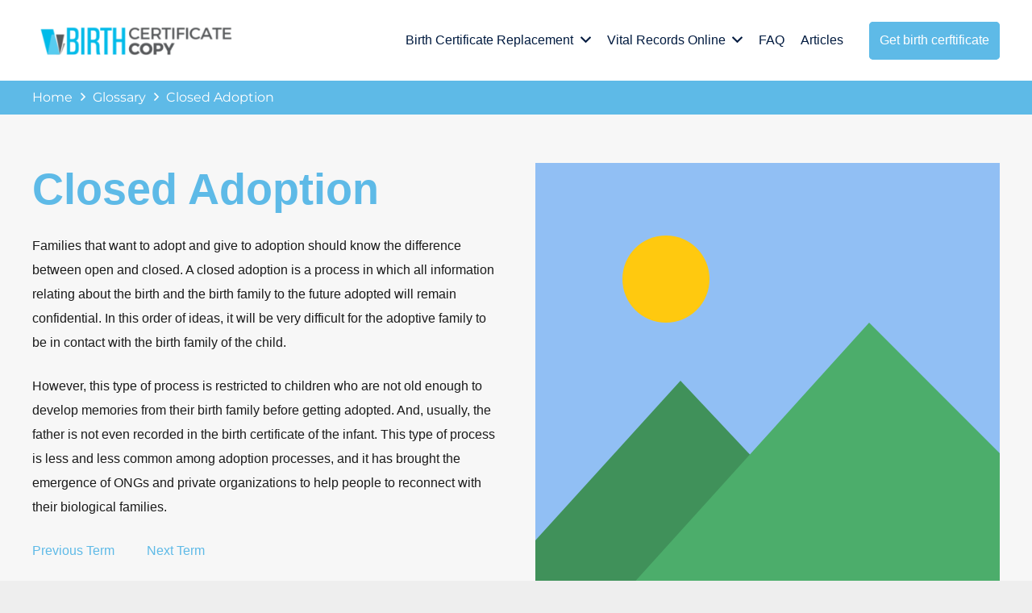

--- FILE ---
content_type: text/html; charset=utf-8
request_url: https://www.google.com/recaptcha/api2/aframe
body_size: 266
content:
<!DOCTYPE HTML><html><head><meta http-equiv="content-type" content="text/html; charset=UTF-8"></head><body><script nonce="jZHhofhParlN5r1p5QvQZQ">/** Anti-fraud and anti-abuse applications only. See google.com/recaptcha */ try{var clients={'sodar':'https://pagead2.googlesyndication.com/pagead/sodar?'};window.addEventListener("message",function(a){try{if(a.source===window.parent){var b=JSON.parse(a.data);var c=clients[b['id']];if(c){var d=document.createElement('img');d.src=c+b['params']+'&rc='+(localStorage.getItem("rc::a")?sessionStorage.getItem("rc::b"):"");window.document.body.appendChild(d);sessionStorage.setItem("rc::e",parseInt(sessionStorage.getItem("rc::e")||0)+1);localStorage.setItem("rc::h",'1769015135029');}}}catch(b){}});window.parent.postMessage("_grecaptcha_ready", "*");}catch(b){}</script></body></html>

--- FILE ---
content_type: image/svg+xml
request_url: https://www.birthcertificatecopy.com/wp-content/plugins/us-core/assets/images/placeholder.svg
body_size: -54
content:
<?xml version="1.0" encoding="UTF-8" standalone="no"?>
<svg xmlns="http://www.w3.org/2000/svg" viewBox="0 0 32 32" width="100%" height="100%">
	<rect id="sky" fill="#91BFF4" x="0" y="0" width="32" height="32"></rect>
	<path id="mountain1" fill="#40915A" d="M26,32 L0,32 L0,26 L10,15 L26,32 Z"></path>
	<path id="mountain2" fill="#4CAD6B" d="M32,20 L32,32 L4,32 L23,11 L32,20 Z"></path>
	<rect id="sun" fill="#FFC90F" x="6" y="5" width="6" height="6" rx="3"></rect>
</svg>

--- FILE ---
content_type: application/javascript; charset=UTF-8
request_url: https://www.birthcertificatecopy.com/cdn-cgi/challenge-platform/h/b/scripts/jsd/d251aa49a8a3/main.js?
body_size: 8718
content:
window._cf_chl_opt={AKGCx8:'b'};~function(u6,Gc,Gd,GQ,GW,Gz,GH,GE,u0,u2){u6=g,function(l,G,uW,u5,Y,O){for(uW={l:702,G:638,Y:501,O:692,T:665,R:490,M:576,j:508,y:504},u5=g,Y=l();!![];)try{if(O=parseInt(u5(uW.l))/1+parseInt(u5(uW.G))/2+parseInt(u5(uW.Y))/3*(-parseInt(u5(uW.O))/4)+-parseInt(u5(uW.T))/5+parseInt(u5(uW.R))/6+-parseInt(u5(uW.M))/7+parseInt(u5(uW.j))/8*(-parseInt(u5(uW.y))/9),G===O)break;else Y.push(Y.shift())}catch(T){Y.push(Y.shift())}}(v,451004),Gc=this||self,Gd=Gc[u6(553)],GQ={},GQ[u6(652)]='o',GQ[u6(510)]='s',GQ[u6(485)]='u',GQ[u6(689)]='z',GQ[u6(678)]='n',GQ[u6(475)]='I',GQ[u6(476)]='b',GW=GQ,Gc[u6(471)]=function(Y,O,T,R,Y1,Y0,uF,uv,M,j,P,J,S,I,C,s){if(Y1={l:542,G:669,Y:581,O:661,T:549,R:526,M:549,j:458,y:537,k:473,f:458,m:575,P:545,J:646,S:575,I:518,e:533,C:584,b:634,n:549,a:591},Y0={l:568,G:669,Y:480,O:661,T:584,R:549,M:599,j:644,y:686,k:590,f:647},uF={l:531,G:505,Y:478,O:686},uv=u6,M={},M[uv(Y1.l)]=function(Z,X){return Z+X},M[uv(Y1.G)]=uv(Y1.Y),M[uv(Y1.O)]=function(Z,X){return Z<X},M[uv(Y1.T)]=function(Z,X){return X===Z},M[uv(Y1.R)]=function(Z,X){return Z<X},j=M,j[uv(Y1.M)](null,O)||j[uv(Y1.M)](void 0,O))return R;for(P=Gh(O),Y[uv(Y1.j)][uv(Y1.y)]&&(P=P[uv(Y1.k)](Y[uv(Y1.f)][uv(Y1.y)](O))),P=Y[uv(Y1.m)][uv(Y1.P)]&&Y[uv(Y1.J)]?Y[uv(Y1.S)][uv(Y1.P)](new Y[(uv(Y1.J))](P)):function(Z,uo,ul,X,uL,uD,Q,W,V,K){if(uo={l:542},ul=uv,X={'tQdoC':function(B,Q,up){return up=g,j[up(uo.l)](B,Q)}},ul(Y0.l)!==j[ul(Y0.G)]){for(Z[ul(Y0.Y)](),V=0;j[ul(Y0.O)](V,Z[ul(Y0.T)]);j[ul(Y0.R)](Z[V],Z[V+1])?Z[ul(Y0.M)](V+1,1):V+=1);return Z}else if(uL={l:502},uD={l:590},Q={'wnKsg':function(A,z,uG){return uG=ul,X[uG(uD.l)](A,z)}},W=Z[X],W==='f'&&(W='N'),V[W]){for(K=0;K<B[T[R]][ul(Y0.T)];-1===Q[W][ul(Y0.j)](W[K[A]][K])&&(Z(z[H[x]][K])||E[W][ul(Y0.y)](X[ul(Y0.k)]('o.',U[i[N]][K]))),K++);}else F[W]=o[D[L]][ul(Y0.f)](function(v3,uu){return uu=ul,Q[uu(uL.l)]('o.',v3)})}(P),J='nAsAaAb'.split('A'),J=J[uv(Y1.I)][uv(Y1.e)](J),S=0;j[uv(Y1.R)](S,P[uv(Y1.C)]);I=P[S],C=GA(Y,O,I),J(C)?(s='s'===C&&!Y[uv(Y1.b)](O[I]),j[uv(Y1.n)](uv(Y1.a),j[uv(Y1.l)](T,I))?y(T+I,C):s||y(T+I,O[I])):y(T+I,C),S++);return R;function y(Z,X,ug){ug=uv,Object[ug(uF.l)][ug(uF.G)][ug(uF.Y)](R,X)||(R[X]=[]),R[X][ug(uF.O)](Z)}},Gz=u6(668)[u6(633)](';'),GH=Gz[u6(518)][u6(533)](Gz),Gc[u6(683)]=function(G,Y,Y7,uY,O,T,R,M,j,y){for(Y7={l:649,G:612,Y:670,O:608,T:701,R:584,M:644,j:686,y:608,k:647},uY=u6,O={},O[uY(Y7.l)]=function(k,m){return m===k},O[uY(Y7.G)]=function(k,m){return k<m},O[uY(Y7.Y)]=function(k,m){return m===k},O[uY(Y7.O)]=function(k,m){return k+m},T=O,R=Object[uY(Y7.T)](Y),M=0;M<R[uY(Y7.R)];M++)if(j=R[M],T[uY(Y7.l)]('f',j)&&(j='N'),G[j]){for(y=0;T[uY(Y7.G)](y,Y[R[M]][uY(Y7.R)]);T[uY(Y7.Y)](-1,G[j][uY(Y7.M)](Y[R[M]][y]))&&(GH(Y[R[M]][y])||G[j][uY(Y7.j)](T[uY(Y7.y)]('o.',Y[R[M]][y]))),y++);}else G[j]=Y[R[M]][uY(Y7.k)](function(k){return'o.'+k})},GE=null,u0=GL(),u2=function(Ok,Oy,OM,OR,OT,OO,OY,ub,G,Y,O,T){return Ok={l:555,G:660,Y:605,O:517,T:448,R:503},Oy={l:610,G:517,Y:560,O:582,T:582,R:674,M:630,j:582,y:663,k:680,f:686,m:662,P:587,J:684,S:507,I:477,e:690,C:582,b:600,n:641,a:507,s:481,Z:680,X:676,V:552,B:469,c:625,d:686,Q:625,W:675,K:645,A:554,h:571},OM={l:528,G:584},OR={l:679,G:605,Y:651},OT={l:681,G:584,Y:625,O:531,T:505,R:478,M:469,j:531,y:478,k:564,f:555,m:466,P:589,J:633,S:651,I:686,e:677,C:489,b:481,n:493,a:686,s:562,Z:632,X:569,V:588,B:686,c:569,d:588,Q:686,W:676,K:582,A:632,h:585,z:582,H:548,x:613,E:531,U:478,i:539,N:651,F:677,o:628,D:686,L:681,v0:686,v1:651,v2:547,v3:451,v4:481,v5:641,v6:686,v7:600,v8:569,v9:582,vv:620,vg:559,vp:686,vl:552},OO={l:569},OY={l:523,G:625},ub=u6,G={'dfASm':function(R,M){return M==R},'ZcTUs':function(R,M){return R<M},'IgToe':function(R,M){return R+M},'UzdvQ':function(R,M){return R!==M},'QiSfs':ub(Ok.l),'bXsQo':ub(Ok.G),'OTWUL':function(R,M){return R>M},'csMGi':function(R,M){return R<<M},'meLJt':function(R,M){return M&R},'qKRsC':function(R,M){return M==R},'odphz':function(R,M){return M|R},'dKXmF':function(R,M){return R<<M},'ZdKWn':function(R,M){return R-M},'OkIvj':function(R,M){return R(M)},'BGnpu':function(R,M){return R(M)},'pNzRn':function(R,M){return R(M)},'MGtwV':function(R,M){return M!==R},'TDaMA':function(R,M){return R<M},'xvpJv':function(R,M){return M|R},'ZxRXz':function(R,M){return M|R},'PqfvZ':function(R,M){return R<<M},'QyaGO':function(R,M){return R-M},'wopTM':function(R,M){return R(M)},'aFhti':function(R,M){return R-M},'amJBh':function(R,M){return R<M},'kiFQX':ub(Ok.Y),'zQFEh':function(R,M){return M==R},'AOkDg':ub(Ok.O),'Xstod':function(R,M){return R(M)},'yHHpg':function(R,M){return R<M},'DAKkq':function(R,M){return M!=R},'tRKUk':function(R,M){return R(M)},'RJFQR':function(R,M){return R!==M},'UyLCJ':function(R,M){return M!=R},'ZPnmG':function(R,M){return R*M},'gGGOW':function(R,M){return R<M}},Y=String[ub(Ok.T)],O={'h':function(R,un){return un=ub,G[un(OO.l)](null,R)?'':O.g(R,6,function(M,ua){return ua=un,ua(OY.l)[ua(OY.G)](M)})},'g':function(R,M,j,us,y,P,J,S,I,C,s,Z,X,V,B,Q,W,K,A,z){if(us=ub,R==null)return'';for(P={},J={},S='',I=2,C=3,s=2,Z=[],X=0,V=0,B=0;G[us(OT.l)](B,R[us(OT.G)]);B+=1)if(Q=R[us(OT.Y)](B),Object[us(OT.O)][us(OT.T)][us(OT.R)](P,Q)||(P[Q]=C++,J[Q]=!0),W=G[us(OT.M)](S,Q),Object[us(OT.j)][us(OT.T)][us(OT.y)](P,W))S=W;else if(G[us(OT.k)](us(OT.f),G[us(OT.m)]))return;else for(K=G[us(OT.P)][us(OT.J)]('|'),A=0;!![];){switch(K[A++]){case'0':P[W]=C++;continue;case'1':I--;continue;case'2':if(Object[us(OT.j)][us(OT.T)][us(OT.y)](J,S)){if(256>S[us(OT.S)](0)){for(y=0;y<s;X<<=1,M-1==V?(V=0,Z[us(OT.I)](j(X)),X=0):V++,y++);for(z=S[us(OT.S)](0),y=0;G[us(OT.e)](8,y);X=G[us(OT.C)](X,1)|G[us(OT.b)](z,1),G[us(OT.n)](V,M-1)?(V=0,Z[us(OT.a)](j(X)),X=0):V++,z>>=1,y++);}else{for(z=1,y=0;y<s;X=G[us(OT.s)](G[us(OT.Z)](X,1),z),G[us(OT.X)](V,G[us(OT.V)](M,1))?(V=0,Z[us(OT.B)](j(X)),X=0):V++,z=0,y++);for(z=S[us(OT.S)](0),y=0;16>y;X=1&z|X<<1,G[us(OT.c)](V,G[us(OT.d)](M,1))?(V=0,Z[us(OT.Q)](G[us(OT.W)](j,X)),X=0):V++,z>>=1,y++);}I--,0==I&&(I=Math[us(OT.K)](2,s),s++),delete J[S]}else for(z=P[S],y=0;y<s;X=G[us(OT.A)](X,1)|1.28&z,G[us(OT.n)](V,M-1)?(V=0,Z[us(OT.a)](G[us(OT.h)](j,X)),X=0):V++,z>>=1,y++);continue;case'3':I==0&&(I=Math[us(OT.z)](2,s),s++);continue;case'4':S=G[us(OT.H)](String,Q);continue}break}if(G[us(OT.x)]('',S)){if(Object[us(OT.E)][us(OT.T)][us(OT.U)](J,S)){if(G[us(OT.e)](256,S[us(OT.S)](0))){for(y=0;G[us(OT.i)](y,s);X<<=1,M-1==V?(V=0,Z[us(OT.B)](j(X)),X=0):V++,y++);for(z=S[us(OT.N)](0),y=0;G[us(OT.F)](8,y);X=G[us(OT.o)](X<<1,G[us(OT.b)](z,1)),M-1==V?(V=0,Z[us(OT.D)](j(X)),X=0):V++,z>>=1,y++);}else{for(z=1,y=0;G[us(OT.L)](y,s);X=X<<1|z,V==M-1?(V=0,Z[us(OT.v0)](j(X)),X=0):V++,z=0,y++);for(z=S[us(OT.v1)](0),y=0;16>y;X=G[us(OT.v2)](G[us(OT.v3)](X,1),G[us(OT.v4)](z,1)),V==G[us(OT.v5)](M,1)?(V=0,Z[us(OT.v6)](G[us(OT.v7)](j,X)),X=0):V++,z>>=1,y++);}I--,G[us(OT.v8)](0,I)&&(I=Math[us(OT.v9)](2,s),s++),delete J[S]}else for(z=P[S],y=0;y<s;X=X<<1|1.24&z,V==G[us(OT.vv)](M,1)?(V=0,Z[us(OT.D)](j(X)),X=0):V++,z>>=1,y++);I--,I==0&&s++}for(z=2,y=0;G[us(OT.vg)](y,s);X=1.84&z|X<<1.49,V==M-1?(V=0,Z[us(OT.a)](j(X)),X=0):V++,z>>=1,y++);for(;;)if(X<<=1,G[us(OT.n)](V,M-1)){Z[us(OT.vp)](j(X));break}else V++;return Z[us(OT.vl)]('')},'j':function(R,uZ){return uZ=ub,null==R?'':G[uZ(OM.l)]('',R)?null:O.i(R[uZ(OM.G)],32768,function(M,uX){return uX=uZ,G[uX(OR.l)]!==uX(OR.G)?![]:R[uX(OR.Y)](M)})},'i':function(R,M,j,ut,y,P,J,S,I,C,s,Z,X,V,B,Q,W,A,K,H){if(ut=ub,y={'KRebc':function(z,H){return z(H)},'atwfJ':ut(Oy.l)},ut(Oy.G)===G[ut(Oy.Y)]){for(P=[],J=4,S=4,I=3,C=[],X=j(0),V=M,B=1,s=0;3>s;P[s]=s,s+=1);for(Q=0,W=Math[ut(Oy.O)](2,2),Z=1;Z!=W;K=X&V,V>>=1,0==V&&(V=M,X=j(B++)),Q|=Z*(0<K?1:0),Z<<=1);switch(Q){case 0:for(Q=0,W=Math[ut(Oy.T)](2,8),Z=1;W!=Z;K=X&V,V>>=1,V==0&&(V=M,X=G[ut(Oy.R)](j,B++)),Q|=(G[ut(Oy.M)](0,K)?1:0)*Z,Z<<=1);A=Y(Q);break;case 1:for(Q=0,W=Math[ut(Oy.j)](2,16),Z=1;G[ut(Oy.y)](Z,W);K=V&X,V>>=1,0==V&&(V=M,X=G[ut(Oy.k)](j,B++)),Q|=Z*(0<K?1:0),Z<<=1);A=Y(Q);break;case 2:return''}for(s=P[3]=A,C[ut(Oy.f)](A);;)if(G[ut(Oy.m)](ut(Oy.P),ut(Oy.J))){if(B>R)return'';for(Q=0,W=Math[ut(Oy.O)](2,I),Z=1;G[ut(Oy.S)](Z,W);K=X&V,V>>=1,0==V&&(V=M,X=j(B++)),Q|=G[ut(Oy.I)](G[ut(Oy.e)](0,K)?1:0,Z),Z<<=1);switch(A=Q){case 0:for(Q=0,W=Math[ut(Oy.C)](2,8),Z=1;G[ut(Oy.y)](Z,W);K=V&X,V>>=1,V==0&&(V=M,X=j(B++)),Q|=(0<K?1:0)*Z,Z<<=1);P[S++]=G[ut(Oy.b)](Y,Q),A=G[ut(Oy.n)](S,1),J--;break;case 1:for(Q=0,W=Math[ut(Oy.O)](2,16),Z=1;G[ut(Oy.a)](Z,W);K=G[ut(Oy.s)](X,V),V>>=1,0==V&&(V=M,X=G[ut(Oy.Z)](j,B++)),Q|=Z*(0<K?1:0),Z<<=1);P[S++]=G[ut(Oy.X)](Y,Q),A=S-1,J--;break;case 2:return C[ut(Oy.V)]('')}if(J==0&&(J=Math[ut(Oy.T)](2,I),I++),P[A])A=P[A];else if(A===S)A=G[ut(Oy.B)](s,s[ut(Oy.c)](0));else return null;C[ut(Oy.d)](A),P[S++]=s+A[ut(Oy.Q)](0),J--,s=A,0==J&&(J=Math[ut(Oy.C)](2,I),I++)}else return H=O[ut(Oy.W)],T[ut(Oy.K)](+R(H.t))}else y[ut(Oy.A)](G,y[ut(Oy.h)])}},T={},T[ub(Ok.R)]=O.h,T}(),u3();function GA(l,G,Y,ux,u8,O,T,R){O=(ux={l:454,G:621,Y:453,O:652,T:512,R:479,M:621,j:452,y:486,k:691,f:575,m:556,P:575,J:640,S:532},u8=u6,{'wxJIo':function(M,j){return M(j)},'FifPL':function(M,j){return j==M},'upqZV':u8(ux.l),'SXXar':function(M,j){return j===M},'yggvC':u8(ux.G)});try{T=G[Y]}catch(M){return'i'}if(T==null)return T===void 0?'u':'x';if(O[u8(ux.Y)](u8(ux.O),typeof T)){if(u8(ux.T)!==O[u8(ux.R)])try{if(u8(ux.M)==typeof T[u8(ux.j)])return T[u8(ux.j)](function(){}),'p'}catch(j){}else O[u8(ux.y)](G,u8(ux.k))}return l[u8(ux.f)][u8(ux.m)](T)?'a':T===l[u8(ux.P)]?'D':O[u8(ux.J)](!0,T)?'T':O[u8(ux.J)](!1,T)?'F':(R=typeof T,O[u8(ux.S)]==R?GK(l,T)?'N':'f':GW[R]||'?')}function GD(l,G,Yt,YX,YZ,Ya,uP,Y,O,T,R){Yt={l:656,G:610,Y:462,O:498,T:691,R:616,M:675,j:456,y:525,k:563,f:609,m:492,P:580,J:639,S:450,I:565,e:540,C:703,b:610,n:541,a:506,s:688,Z:550,X:543,V:543,B:703,c:693,d:503,Q:597},YX={l:484},YZ={l:578,G:667,Y:472,O:496,T:659,R:580,M:598,j:534},Ya={l:468,G:536,Y:656,O:631},uP=u6,Y={'MGeXy':function(M,j){return j!==M},'Lmpcg':uP(Yt.l),'wUvKO':uP(Yt.G),'oClts':function(M,j){return j==M},'KThXW':uP(Yt.Y),'DMbMG':function(M,j){return M<j},'zlbzS':uP(Yt.O),'onlAQ':function(M,j){return M(j)},'HdkDp':function(M,j){return M+j},'GREDx':uP(Yt.T),'IOskF':function(M,j){return M+j},'UJena':uP(Yt.R)},O=Gc[uP(Yt.M)],console[uP(Yt.j)](Gc[uP(Yt.y)]),T=new Gc[(uP(Yt.k))](),T[uP(Yt.f)](uP(Yt.m),Y[uP(Yt.P)](Y[uP(Yt.P)](Y[uP(Yt.J)](Y[uP(Yt.S)],Gc[uP(Yt.y)][uP(Yt.I)]),uP(Yt.e)),O.r)),O[uP(Yt.C)]&&(T[uP(Yt.b)]=5e3,T[uP(Yt.n)]=function(uJ){if(uJ=uP,Y[uJ(Ya.l)](Y[uJ(Ya.G)],uJ(Ya.Y)))return'i';else G(Y[uJ(Ya.O)])}),T[uP(Yt.a)]=function(Ys,uS){if(Ys={l:523,G:625},uS=uP,Y[uS(YZ.l)]===Y[uS(YZ.l)])T[uS(YZ.G)]>=200&&Y[uS(YZ.Y)](T[uS(YZ.G)],300)?G(Y[uS(YZ.O)]):Y[uS(YZ.T)](G,Y[uS(YZ.R)](uS(YZ.M),T[uS(YZ.G)]));else return Y[uS(YZ.j)](null,O)?'':T.g(R,6,function(j,uq){return uq=uS,uq(Ys.l)[uq(Ys.G)](j)})},T[uP(Yt.s)]=function(uI){uI=uP,G(Y[uI(YX.l)])},R={'t':GF(),'lhr':Gd[uP(Yt.Z)]&&Gd[uP(Yt.Z)][uP(Yt.X)]?Gd[uP(Yt.Z)][uP(Yt.V)]:'','api':O[uP(Yt.B)]?!![]:![],'c':Gr(),'payload':l},T[uP(Yt.c)](u2[uP(Yt.d)](JSON[uP(Yt.Q)](R)))}function GL(YV,ue){return YV={l:538},ue=u6,crypto&&crypto[ue(YV.l)]?crypto[ue(YV.l)]():''}function u4(O,T,Oh,uQ,R,M,j,y){if(Oh={l:687,G:498,Y:703,O:498,T:694,R:455,M:516,j:699,y:497,k:607,f:455,m:623,P:603,J:497,S:607},uQ=u6,R={},R[uQ(Oh.l)]=uQ(Oh.G),M=R,!O[uQ(Oh.Y)])return;T===uQ(Oh.O)?(j={},j[uQ(Oh.T)]=uQ(Oh.R),j[uQ(Oh.M)]=O.r,j[uQ(Oh.j)]=M[uQ(Oh.l)],Gc[uQ(Oh.y)][uQ(Oh.k)](j,'*')):(y={},y[uQ(Oh.T)]=uQ(Oh.f),y[uQ(Oh.M)]=O.r,y[uQ(Oh.j)]=uQ(Oh.m),y[uQ(Oh.P)]=T,Gc[uQ(Oh.J)][uQ(Oh.S)](y,'*'))}function Gx(Yg,uO,Y,O,T,R,M,j,y,k){Y=(Yg={l:557,G:561,Y:594,O:470,T:494,R:514,M:633,j:520,y:592,k:697,f:611,m:637,P:465,J:618,S:527,I:593,e:627,C:650,b:551,n:629,a:618,s:558},uO=u6,{'xEjoi':function(f,m){return m!==f},'sbxbf':uO(Yg.l),'UTqLm':function(f,m,P,J,S){return f(m,P,J,S)},'whFVg':uO(Yg.G),'dynDp':function(f,m,P,J,S){return f(m,P,J,S)},'evEYm':uO(Yg.Y)});try{if(Y[uO(Yg.O)](uO(Yg.T),uO(Yg.T)))k();else for(O=Y[uO(Yg.R)][uO(Yg.M)]('|'),T=0;!![];){switch(O[T++]){case'0':y=pRIb1(j,j,'',y);continue;case'1':y=Y[uO(Yg.j)](pRIb1,j,j[uO(Yg.y)]||j[uO(Yg.k)],'n.',y);continue;case'2':R=Gd[uO(Yg.f)](Y[uO(Yg.m)]);continue;case'3':return M={},M.r=y,M.e=null,M;case'4':R[uO(Yg.P)]='-1';continue;case'5':Gd[uO(Yg.J)][uO(Yg.S)](R);continue;case'6':y=Y[uO(Yg.I)](pRIb1,j,R[Y[uO(Yg.e)]],'d.',y);continue;case'7':j=R[uO(Yg.C)];continue;case'8':R[uO(Yg.b)]=uO(Yg.n);continue;case'9':y={};continue;case'10':Gd[uO(Yg.a)][uO(Yg.s)](R);continue}break}}catch(m){return k={},k.r={},k.e=m,k}}function Gh(G,uU,u9,Y,O,T){for(uU={l:573,G:573,Y:473,O:701,T:535},u9=u6,Y={},Y[u9(uU.l)]=function(R,M){return M!==R},O=Y,T=[];O[u9(uU.G)](null,G);T=T[u9(uU.Y)](Object[u9(uU.O)](G)),G=Object[u9(uU.T)](G));return T}function g(p,l,G,u){return p=p-448,G=v(),u=G[p],u}function GU(l,Yu,YG,uT,G,Y){Yu={l:598,G:491,Y:682,O:698,T:567},YG={l:574,G:606,Y:521,O:621,T:546,R:467,M:574,j:667},uT=u6,G={'wHuOW':uT(Yu.l),'hsYXs':function(O,T){return O===T},'yCFki':uT(Yu.G),'vUert':function(O,T,R){return O(T,R)},'rTWgi':uT(Yu.Y)},Y=Gx(),GD(Y.r,function(O,uR,T,R){uR=uT,T={},T[uR(YG.l)]=G[uR(YG.G)],R=T,G[uR(YG.Y)](typeof l,uR(YG.O))&&(G[uR(YG.T)]===uR(YG.R)?Y(R[uR(YG.M)]+O[uR(YG.j)]):l(O)),Gw()}),Y.e&&G[uT(Yu.O)](u1,G[uT(Yu.T)],Y.e)}function Gr(YT,uj,l){return YT={l:595},uj=u6,l={'RJRfp':function(G){return G()}},l[uj(YT.l)](Gi)!==null}function u1(T,R,YW,uC,M,j,y,k,f,m,P,J,S,I){if(YW={l:586,G:695,Y:519,O:657,T:616,R:643,M:529,j:672,y:544,k:675,f:657,m:525,P:565,J:643,S:500,I:563,e:609,C:492,b:610,n:541,a:700,s:525,Z:464,X:464,V:666,B:525,c:666,d:583,Q:524,W:483,K:449,A:655,h:694,z:459,H:693,x:503},uC=u6,M={},M[uC(YW.l)]=function(C,b){return C+b},M[uC(YW.G)]=function(C,b){return C+b},M[uC(YW.Y)]=function(C,b){return C+b},M[uC(YW.O)]=uC(YW.T),M[uC(YW.R)]=uC(YW.M),j=M,!GN(0))return![];k=(y={},y[uC(YW.j)]=T,y[uC(YW.y)]=R,y);try{f=Gc[uC(YW.k)],m=j[uC(YW.l)](j[uC(YW.G)](j[uC(YW.Y)](j[uC(YW.f)],Gc[uC(YW.m)][uC(YW.P)])+j[uC(YW.J)],f.r),uC(YW.S)),P=new Gc[(uC(YW.I))](),P[uC(YW.e)](uC(YW.C),m),P[uC(YW.b)]=2500,P[uC(YW.n)]=function(){},J={},J[uC(YW.a)]=Gc[uC(YW.s)][uC(YW.a)],J[uC(YW.Z)]=Gc[uC(YW.m)][uC(YW.X)],J[uC(YW.V)]=Gc[uC(YW.B)][uC(YW.c)],J[uC(YW.d)]=Gc[uC(YW.s)][uC(YW.Q)],J[uC(YW.W)]=u0,S=J,I={},I[uC(YW.K)]=k,I[uC(YW.A)]=S,I[uC(YW.h)]=uC(YW.z),P[uC(YW.H)](u2[uC(YW.x)](I))}catch(C){}}function Gi(YY,uM,l,G){return YY={l:675,G:678},uM=u6,l=Gc[uM(YY.l)],!l?null:(G=l.i,typeof G!==uM(YY.G)||G<30)?null:G}function u3(OA,OK,Od,Oc,uV,l,G,Y,O,T){if(OA={l:626,G:495,Y:642,O:675,T:572,R:579,M:696,j:482,y:602,k:671,f:671,m:531,P:505,J:478,S:651,I:664,e:686,C:651,b:509,n:461,a:488,s:686,Z:648,X:686,V:509,B:487,c:570,d:601,Q:582,W:604,K:654,A:619,h:463,z:686,H:513,x:482,E:673,U:635,i:584,N:474,F:474},OK={l:498,G:579,Y:696,O:460,T:685,R:566,M:577,j:474,y:624},Od={l:651},Oc={l:457},uV=u6,l={'tedYJ':function(R,M){return R(M)},'KtFGe':function(R,M){return R<M},'wsmoZ':function(R,M){return R>M},'KbWPs':function(R,M){return M|R},'Yspcf':function(R,M){return R-M},'flWma':function(R,M){return R(M)},'iPNTd':function(R,M){return M&R},'xfjbi':function(R,M){return R(M)},'gdKew':function(R,M){return M==R},'BlJsD':function(R,M){return M|R},'tDWHY':function(R,M){return R<<M},'xvzxD':function(R,M){return R&M},'TKlMu':function(R,M){return R-M},'UCvjm':function(R,M){return R(M)},'ugvYB':uV(OA.l),'xhUmc':uV(OA.G),'ZYJop':function(R){return R()},'ZvuCA':function(R,M){return R!==M},'UEbVz':function(R,M){return M!==R},'BaFBP':uV(OA.Y)},G=Gc[uV(OA.O)],!G)return;if(!Go())return;if(Y=![],O=function(uB){if(uB=uV,!Y){if(Y=!![],!Go())return;l[uB(Oc.l)](GU,function(R){u4(G,R)})}},l[uV(OA.T)](Gd[uV(OA.R)],uV(OA.M)))O();else if(Gc[uV(OA.j)]){if(l[uV(OA.y)](uV(OA.k),uV(OA.f))){if(vi[uV(OA.m)][uV(OA.P)][uV(OA.J)](vr,vw)){if(256>pS[uV(OA.S)](0)){for(lt=0;l[uV(OA.I)](lV,lB);ld<<=1,lQ==lW-1?(lK=0,lA[uV(OA.e)](lh(lz)),lH=0):lx++,lc++);for(lE=lU[uV(OA.C)](0),li=0;l[uV(OA.b)](8,lr);lN=l[uV(OA.n)](lF<<1,1.96&lo),lD==l[uV(OA.a)](lL,1)?(G0=0,G1[uV(OA.s)](l[uV(OA.Z)](G2,G3)),G4=0):G5++,G6>>=1,lw++);}else{for(G7=1,G8=0;G9<Gv;Gp=GG|Gl<<1.79,GY-1==Gu?(GO=0,GT[uV(OA.X)](GR(GM)),Gj=0):Gy++,Gk=0,Gg++);for(Gf=Gm[uV(OA.S)](0),GP=0;l[uV(OA.V)](16,GJ);Gq=GI<<1.89|l[uV(OA.B)](Ge,1),Gb-1==GC?(Gn=0,Ga[uV(OA.X)](l[uV(OA.c)](Gs,GZ)),GX=0):Gt++,GV>>=1,GS++);}le--,l[uV(OA.d)](0,lC)&&(lb=ln[uV(OA.Q)](2,la),ls++),delete lZ[lX]}else for(p6=p7[p8],p9=0;pv<pg;pl=l[uV(OA.W)](l[uV(OA.K)](pG,1),l[uV(OA.A)](pu,1)),pY==l[uV(OA.h)](pO,1)?(pT=0,pR[uV(OA.z)](l[uV(OA.H)](pM,pj)),py=0):pk++,pf>>=1,pp++);pm--,0==pP&&pJ++}else Gd[uV(OA.x)](uV(OA.E),O)}else if(l[uV(OA.U)]!==uV(OA.Y))return R==null?'':M==''?null:j.i(y[uV(OA.i)],32768,function(P,uc){return uc=uV,f[uc(Od.l)](P)});else T=Gd[uV(OA.N)]||function(){},Gd[uV(OA.F)]=function(ud,j){ud=uV,j={'OvSWx':function(y,k){return y(k)},'yWSZJ':ud(OK.l)},T(),Gd[ud(OK.G)]!==ud(OK.Y)&&(l[ud(OK.O)]===l[ud(OK.T)]?j[ud(OK.R)](G,j[ud(OK.M)]):(Gd[ud(OK.j)]=T,l[ud(OK.y)](O)))}}function GN(G,YP,uk,Y,O){return YP={l:614,G:614,Y:622},uk=u6,Y={},Y[uk(YP.l)]=function(T,R){return T<R},O=Y,O[uk(YP.G)](Math[uk(YP.Y)](),G)}function GK(G,Y,uK,u7,O,T){return uK={l:511,G:615,Y:515,O:515,T:531,R:636,M:478,j:644},u7=u6,O={},O[u7(uK.l)]=u7(uK.G),T=O,Y instanceof G[u7(uK.Y)]&&0<G[u7(uK.O)][u7(uK.T)][u7(uK.R)][u7(uK.M)](Y)[u7(uK.j)](T[u7(uK.l)])}function v(Oz){return Oz='bXsQo,tQdoC,d.cookie,clientInformation,dynDp,contentDocument,RJRfp,0|3|4|1|2,stringify,http-code:,splice,wopTM,gdKew,UEbVz,detail,BlJsD,TqaEt,wHuOW,postMessage,fSnOw,open,timeout,createElement,rdvDr,MGtwV,UySKc,[native code],/cdn-cgi/challenge-platform/h/,WDKyU,body,xvzxD,aFhti,function,random,error,ZYJop,charAt,MboFA,evEYm,xvpJv,display: none,yHHpg,wUvKO,dKXmF,split,isNaN,BaFBP,toString,whFVg,1514142WtAxJw,IOskF,SXXar,QyaGO,WCtZr,kRHXW,indexOf,floor,Set,map,flWma,tlzai,contentWindow,charCodeAt,object,kMbnn,tDWHY,chctx,eZRhd,fuxsG,now,onlAQ,2|1|3|0|4,AxDpm,RJFQR,DAKkq,KtFGe,74535npOHNC,LRmiB4,status,_cf_chl_opt;JJgc4;PJAn2;kJOnV9;IWJi4;OHeaY1;DqMg0;FKmRv9;LpvFx1;cAdz2;PqBHf2;nFZCC5;ddwW5;pRIb1;rxvNi8;RrrrA2;erHi9,aiSIh,yOpnf,aQwYS,AdeF3,DOMContentLoaded,Xstod,__CF$cv$params,OkIvj,OTWUL,number,kiFQX,tRKUk,ZcTUs,error on cf_chl_props,rxvNi8,wRlxX,xhUmc,push,ApolV,onerror,symbol,gGGOW,xhr-error,21596VuONWc,send,source,LEmHM,loading,navigator,vUert,event,CnwA5,keys,821786imtbxs,api,fromCharCode,errorInfoObject,UJena,PqfvZ,catch,FifPL,WCchl,cloudflare-invisible,log,tedYJ,Object,jsd,ugvYB,KbWPs,OlMlR,TKlMu,SSTpq3,tabIndex,QiSfs,cNXbt,MGeXy,IgToe,xEjoi,pRIb1,DMbMG,concat,onreadystatechange,bigint,boolean,ZPnmG,call,upqZV,sort,meLJt,addEventListener,JBxy9,GREDx,undefined,wxJIo,iPNTd,Yspcf,csMGi,3522690SVaWAS,aKjkF,POST,qKRsC,GZXFk,IvIOY,zlbzS,parent,success,qZpdU,/invisible/jsd,3ZVluMN,wnKsg,ICKgNlra,8928eYVPrq,hasOwnProperty,onload,UyLCJ,8768jsMUQp,wsmoZ,string,tdMsl,aWwND,UCvjm,sbxbf,Function,sid,RSQxZ,includes,tARPA,UTqLm,hsYXs,Irvdl,rB0t6yo3EeGwTKdNJ2MqzgIfinPmaj+b5CVZsuR48QDhOWXxHLvSpk$9AUl7FYc-1,aUjz8,_cf_chl_opt,QWwIu,removeChild,zQFEh,/b/ov1/0.6275063965826283:1769012851:FfBny9kbHmuSWAksR6EMhQKDWaLHfouMHtKZAyQpkc8/,ZTuzU,prototype,yggvC,bind,oClts,getPrototypeOf,Lmpcg,getOwnPropertyNames,randomUUID,TDaMA,/jsd/oneshot/d251aa49a8a3/0.6275063965826283:1769012851:FfBny9kbHmuSWAksR6EMhQKDWaLHfouMHtKZAyQpkc8/,ontimeout,zzQqs,href,TYlZ6,from,yCFki,ZxRXz,pNzRn,gKOlT,location,style,join,document,KRebc,YjAwv,isArray,2|8|4|10|7|9|0|1|6|5|3,appendChild,amJBh,AOkDg,iframe,odphz,XMLHttpRequest,UzdvQ,AKGCx8,OvSWx,rTWgi,Lqcgi,dfASm,xfjbi,atwfJ,ZvuCA,VZJta,AWBwH,Array,4252010qIpNiu,yWSZJ,KThXW,readyState,HdkDp,mBDCq,pow,pkLOA2,length,BGnpu,nJnfE,FrErb,ZdKWn'.split(','),v=function(){return Oz},v()}function Gw(Yf,uy,l,G){if(Yf={l:653,G:617,Y:499,O:522},uy=u6,l={'kMbnn':function(Y){return Y()},'WDKyU':function(Y,O){return Y===O},'qZpdU':function(Y,O){return Y(O)},'Irvdl':function(Y,O){return Y*O}},G=l[uy(Yf.l)](Gi),l[uy(Yf.G)](G,null))return;GE=(GE&&l[uy(Yf.Y)](clearTimeout,GE),setTimeout(function(){GU()},l[uy(Yf.O)](G,1e3)))}function GF(YJ,uf,l){return YJ={l:675,G:645},uf=u6,l=Gc[uf(YJ.l)],Math[uf(YJ.G)](+atob(l.t))}function Go(YS,um,G,Y,O,T,R,M,j){for(YS={l:530,G:596,Y:633,O:645,T:658},um=u6,G={},G[um(YS.l)]=um(YS.G),Y=G,O=Y[um(YS.l)][um(YS.Y)]('|'),T=0;!![];){switch(O[T++]){case'0':R=3600;continue;case'1':if(j-M>R)return![];continue;case'2':return!![];case'3':M=GF();continue;case'4':j=Math[um(YS.O)](Date[um(YS.T)]()/1e3);continue}break}}}()